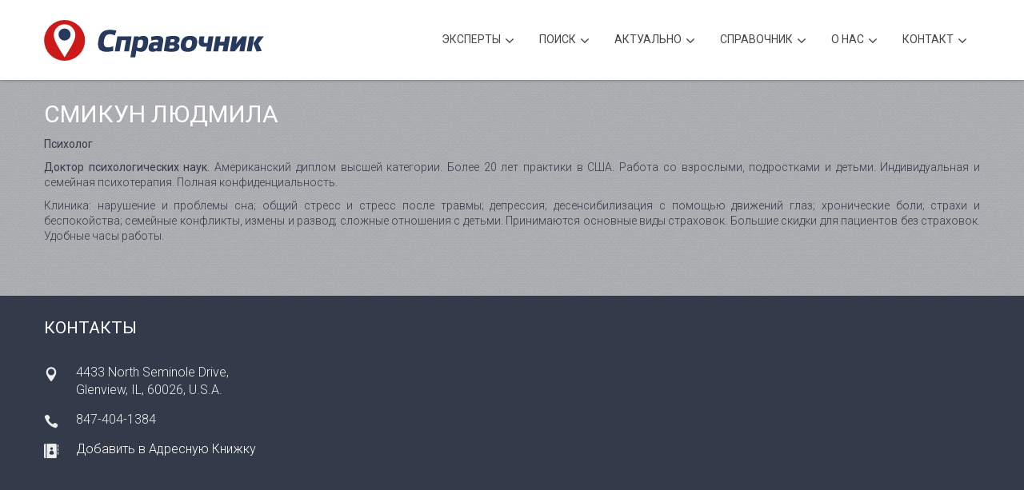

--- FILE ---
content_type: text/javascript
request_url: https://www.ispravochnik.com/assets/js/vendor/jquery.mtmenu.js
body_size: 1685
content:
jQuery.fn.mtmenu = function(options){
	var settings = {
		 indicator	 		:true     			// indicator that indicates a submenu
		,speed	 			:300     			// submenu speed
		,delay				:0					// submenu show delay
		,hideClickOut		:true     			// hide submenus when click outside menu
		,align				:"left"				// menu alignment (left/right)
		,submenuTrigger		:"hover"			// defines if submenu appears after hover/click
	}
	$.extend( settings, options );
	
	var menu = $(".mtmenu");
	var lastScreenWidth = window.innerWidth;
	var bigScreen = false;
	
	$(menu).prepend("<li class='showhide'><span class='title'>MENU</span><i class='fa fa-bars'></i></li>"); // Vedmant
	
	if(settings.indicator == true){
		$(menu).find("a").each(function(){
			if($(this).siblings(".dropdown, .megamenu").length > 0){
            $(this).append("<i class='indicator fa fa-angle-down'></i>");
			}
		});
	}
		
	screenSize();
	
	$(window).resize(function() {
		if(lastScreenWidth <= 991 && window.innerWidth > 991){
			unbindEvents();
			hideCollapse();
			bindHover();
			if(settings.align == "right" && bigScreen == false){
				rightAlignMenu();
				bigScreen = true;
			}
		}
		if(lastScreenWidth > 991 && window.innerWidth <= 991){
			unbindEvents();
			showCollapse();
			bindClick();
			if(bigScreen == true){
				rightAlignMenu();
				bigScreen = false;
			}
		}
		if(settings.align == "right"){
			if(lastScreenWidth > 991 && window.innerWidth > 991)
				fixSubmenuRight();
		}
		else{
			if(lastScreenWidth > 991 && window.innerWidth > 991)
				fixSubmenuLeft();
		}
		lastScreenWidth = window.innerWidth;
	});
	
	function screenSize(){
		if(window.outerWidth <= 991){
			showCollapse();
			bindClick();
			if(bigScreen == true){
				rightAlignMenu();
				bigScreen = false;
			}
		}
		else{
			hideCollapse();
			bindHover();
			if(settings.align == "right"){
				rightAlignMenu();
				bigScreen = true;
			}
			else{
				fixSubmenuLeft();
			}
		}
	}
	
	function bindHover(){
		if (navigator.userAgent.match(/Mobi/i) || window.navigator.msMaxTouchPoints > 0 || settings.submenuTrigger == "click"){						
			$(menu).find("a").on("click touchstart", function(e){
				e.stopPropagation(); 
				e.preventDefault();
				$(this).parent("li").siblings("li").find(".dropdown, .megamenu").stop(true, true).fadeOut(settings.speed);
				if($(this).siblings(".dropdown, .megamenu").css("display") == "none"){
					$(this).siblings(".dropdown, .megamenu").stop(true, true).delay(settings.delay).fadeIn(settings.speed);
					return false; 
				}
				else{
					$(this).siblings(".dropdown, .megamenu").stop(true, true).fadeOut(settings.speed);
					$(this).siblings(".dropdown").find(".dropdown").stop(true, true).fadeOut(settings.speed);
				}
				window.location.href = $(this).attr("href");
			});
			
			$(menu).find("li").bind("mouseleave", function(){
				$(this).children(".dropdown, .megamenu").stop(true, true).fadeOut(settings.speed);
			});
			
			if(settings.hideClickOut == true){
				$(document).bind("click.menu touchstart.menu", function(ev){
					if($(ev.target).closest(menu).length == 0){
						$(menu).find(".dropdown, .megamenu").fadeOut(settings.speed);
					}
				});
			}
		}
		else{
			$(menu).find("li").bind("mouseenter", function(){
				$(this).children(".dropdown, .megamenu").stop(true, true).delay(settings.delay).fadeIn(settings.speed);
			}).bind("mouseleave", function(){
				$(this).children(".dropdown, .megamenu").stop(true, true).fadeOut(settings.speed);
			});
		}
	}
	
	function bindClick(){
		$(menu).find("li:not(.showhide)").each(function(){
			if($(this).children(".dropdown, .megamenu").length > 0){
				$(this).children("a").bind("click", function(e){
					if($(this).siblings(".dropdown, .megamenu").css("display") == "none"){
						$(this).siblings(".dropdown, .megamenu").delay(settings.delay).slideDown(settings.speed).focus();
						$(this).parent("li").siblings("li").find(".dropdown, .megamenu").slideUp(settings.speed);
						return false;
					}
					else{
						$(this).siblings(".dropdown, .megamenu").slideUp(settings.speed).focus();
						firstItemClick = 1;
					}
				});
			}
		});
	}
	
	function showCollapse(){
		$(menu).children("li:not(.showhide)").hide(0);
		$(menu).children("li.showhide").show(0);
		$(menu).children("li.showhide").bind("click", function(){
			if($(menu).children("li").is(":hidden")){
				$(menu).children("li").slideDown(settings.speed);
            $(menu).addClass('expanded'); // Vedmant
            $(menu).children("li.showhide").find('i.fa').removeClass('fa-bars').addClass('fa-times'); // Vedmant
			}
			else{
				$(menu).children("li:not(.showhide)").slideUp(settings.speed);
				$(menu).children("li.showhide").show(0);
				$(menu).find(".dropdown, .megamenu").hide(settings.speed);
            $(menu).removeClass('expanded'); // Vedmant
            $(menu).children("li.showhide").find('i.fa').removeClass('fa-times').addClass('fa-bars'); // Vedmant
			}
		});
	}
	
	function hideCollapse(){
		$(menu).children("li").show(0);
		$(menu).children("li.showhide").hide(0);
	}	
	
	function rightAlignMenu(){
		$(menu).children("li").addClass("jsright");
		var items = $(menu).children("li");
		$(menu).children("li:not(.showhide)").detach();
		for(var i = items.length; i >= 1; i--){
			$(menu).append(items[i]);
		}			
		fixSubmenuRight();
	}
	
	function fixSubmenuRight(){
		$(menu).children("li").removeClass("last");
		var items = $(menu).children("li");
		for(var i = 1; i <= items.length; i++){
			if($(items[i]).children(".dropdown, .megamenu").length > 0){
				var lastItemsWidth = 0;
				for(var y = 1; y <= i; y++){
					lastItemsWidth = lastItemsWidth + $(items[y]).outerWidth();
				}
				if($(items[i]).children(".dropdown, .megamenu").outerWidth() > lastItemsWidth){
					$(items[i]).addClass("last");
				}
			}
		}
	}
	
	function fixSubmenuLeft(){
		$(menu).children("li").removeClass("fix-sub");
		var items = $(menu).children("li");
		var menuWidth = $(menu).outerWidth();
		var itemsWidth = 0;
		for(var i = 1; i <= items.length; i++){
			if($(items[i]).children(".dropdown, .megamenu").length > 0){
				if($(items[i]).position().left + $(items[i]).children(".dropdown, .megamenu").outerWidth() > menuWidth){
					$(items[i]).addClass("fix-sub");
				}
			}
		}
	}
	
	function unbindEvents(){
		$(menu).find("li, a").unbind();
		$(document).unbind("click.menu touchstart.menu");
		$(menu).find(".dropdown, .megamenu").hide(0);
	}
}








